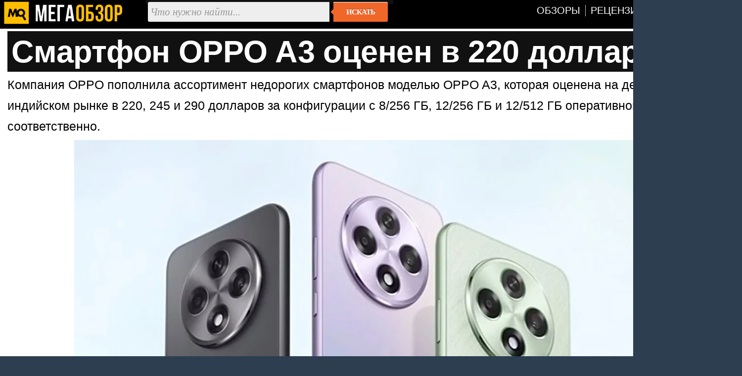

--- FILE ---
content_type: text/html; charset=utf-8
request_url: https://megaobzor.com/Smartfon-OPPO-A3-ocenen-v-220-dollarov.html
body_size: 4342
content:
<!DOCTYPE html>
<html lang="ru" prefix="og: http://ogp.me/ns#">
<head>
	<title>Смартфон OPPO A3 оценен в 220 долларов  - MegaObzor</title>
	<meta http-equiv="content-type" content="text/html; charset=utf-8">
	<base href="https://megaobzor.com">
	<link rel="dns-prefetch" href="//google-analytics.com">
<link rel="dns-prefetch" href="//mc.yandex.ru">
<meta name="robots" content="index, follow">
<meta name="generator" content="SMM CMS">
<meta name="Copyright" content="2006-2026, MegaObzor">
<meta name="msapplication-squareXXxYYlogo" content="/static/img/moa.jpg">
<meta name="msapplication-TileImage" content="/static/img/moa.jpg">
<link rel="stylesheet" href="/static/css/full4.css">
	<link rel="shortcut icon" href="static/img/favicon.ico">
	<link rel="icon" type="image/png" href="/static/img/logo.jpg">
	<link rel="icon" sizes="192x192" href="/static/img/moa.jpg">
	<link rel="apple-touch-icon" href="/static/img/moa.jpg">
	<link rel="alternate" type="application/rss+xml" title="Все новости" href="/rss.php">

	<script type="application/ld+json">{
"@context":"https://schema.org",
"@type":"NewsArticle",
"mainEntityOfPage": {"@type": "WebPage", "@id": "https://megaobzor.com/Smartfon-OPPO-A3-ocenen-v-220-dollarov.html"},
"headline": "Смартфон OPPO A3 оценен в 220 долларов ",
"image": { "@type": "ImageObject", "url": "https://megaobzor.com/uploads/stories/197047/OPPO_A3_0AE9ZZy.webp", "height": 630, "width": 1200 },
"datePublished": "2024-07-02 21:31:04",
"author": {"@type": "Person", "name": "Владимир Байзар" },
"publisher": { "@type": "Organization", "name": "MegaObzor.com", "logo": {"@type": "ImageObject", "url": "https://megaobzor.com/static/img/logo_amp.jpg", "width": 600, "height": 60}},
 "dateModified": "2024-07-02 21:31:04"}</script>
<meta property="og:type" content="article" />
<meta property="og:title" content="Смартфон OPPO A3 оценен в 220 долларов "/>
<meta property="og:url" content="https://megaobzor.com/Smartfon-OPPO-A3-ocenen-v-220-dollarov.html" />
<meta property="og:site_name" content="MegaObzor" />
<meta property="og:description" content="Компания OPPO пополнила ассортимент недорогих смартфонов моделью OPPO A3, которая оценена на дебютном индийском рынке в 220, 245 и 290 долларов за конфигурации с 8/256 ГБ, 12/256 ГБ и 12/512 ГБ оперативной и флеш-памяти соответственно."/>
<meta property="og:image" content="https://megaobzor.com/uploads/stories/197047/OPPO_A3_0AE9ZZy.webp"/>
<meta property="og:locale" content="ru_RU" />
<meta name="Description" content="Компания OPPO пополнила ассортимент недорогих смартфонов моделью OPPO A3, которая оценена на дебютном индийском рынке в 220, 245 и 290 долларов за конфигурации с 8/256 ГБ, 12/256 ГБ и 12/512 ГБ оперативной и флеш-памяти соответственно."/>
</head>

<body>
<div id="mobzor">
	<div id="list2">
		<div id="contt">
			<div id="topnav">
				<div>
					<div class="qw1"><a href="/"><img src="/static/img/amplogo.webp" alt="MegaObzor" width="249" height="55"></a></div>
					<div class="qw2">
						<form action="/search" class="form-wrapper cf" accept-charset="utf-8">
							<input type="hidden" name="l10n" value="ru"/>
							<input type="hidden" name="reqenc" value="utf-8"/>
							<input type="hidden" name="searchid" value="2291747"/>
							<input name="text" type="text" id="yandexbox-text" placeholder="Что нужно найти..." required>
							<button type="submit">Искать</button>
						</form>
					</div>
					<div class="qw3">
						<nav id="menu" class="nav34">
							<ul>
								<li id="hjgk"><a href="/news-topic-15-page-1.html" title=""><span class="ne45">Обзоры</span></a></li>
								<li><a href="/news-topic-19-page-1.html" title=""><span class="ne45">Рецензии</span></a></li>							
								<li><a href="/Brand.html" title=""><span class="ne45">Бренды</span></a></li>
								<li><a href="/Tags.html" title=""><span class="ne45">Тэги</span></a></li>
							</ul>
						</nav>
						<div class="clear"></div>
					</div>
					<div class="clear"></div>
				</div>
			</div>	<div id="content2">
		<div id="headline">
	<h1>Смартфон OPPO A3 оценен в 220 долларов </h1>
</div>		<div id="bodytext"><div id="widget-top"></div>Компания OPPO пополнила ассортимент недорогих смартфонов моделью OPPO A3, которая оценена на дебютном индийском рынке в 220, 245 и 290 долларов за конфигурации с 8/256 ГБ, 12/256 ГБ и 12/512 ГБ оперативной и флеш-памяти соответственно.

<p class="cent"><img src="uploads/stories/197047/OPPO_A3_0AE9ZZy.webp" width="1200" height="984"></p>


Новинку оснастили 6,7-дюймовым экраном OLED с разрешением Full HD+, кадровой частотой 120 Гц, ШИМ-регулированием 2160 Гц и яркостью до 1200 нит, однокристальной системой Qualcomm Snapdragon 695, сдвоенной тыльной камерой с 50-Мп главным модулем, селфи-камерой на 8 Мп, батареей ёмкостью 5000 мАч, поддержкой 45-Вт проводной быстрой зарядки, сертификацией прочности SGS Gold Label, защитой от влаги и пыли (IP65), а также корпусом толщиной 7,15 мм и массой 178 граммов. 
</div><div id="widget-bottom"></div><div class="clear"></div><div id="navigon"><div class="artinfo">
	Автор - <span>Владимир Байзар</span>. Размещено: <span>02 июля 2024 21:31</span>. <span id="model_name" class="post-type">OPPO A3 </span>
</div></div><div class="clear"></div><div id="yandex_rtb_R-A-148010-19"></div><div class="clear"></div>		</div>
	<div class="cwbd"><a href="/Samsung-zapustila-proizvodstvo-Galaxy-S26-Plus.html" title="Samsung запустила производство Galaxy S26 Plus">Samsung запустила производство Galaxy S26 Plus&hellip;</a><br>В первом квартале ожидается выход серии смартфонов Samsung Galaxy S26, официальный анонс которой запланир&hellip;<div class="clear"></div></div><div class="cwbd"><a href="/Oficialno-Nothing-Phone-3a-Lite-viidet-cherez-2-dnja.html" title="Официально: Nothing Phone (3a) Lite выйдет через 2 дня ">Официально: Nothing Phone (3a) Lite выйдет через 2 дня &hellip;</a><br>Компания Nothing объявила, что официальный релиз смартфона Phone (3a) Lite состоится уже 29 октября. Судя&hellip;<div class="clear"></div></div><div class="cwbd"><a href="/Samsung-otdast-iPhone-18-svoi-luchShie-displei.html" title="Samsung отдаст iPhone 18 свои лучшие дисплеи">Samsung отдаст iPhone 18 свои лучшие дисплеи&hellip;</a><br>Инсайдер из Китая утверждает, что компания Samsung станет поставщиком своих самых передовых OLED-панелей &hellip;<div class="clear"></div></div><div class="cwbd"><a href="/Realme-P4x-5G-poluchit-akkumuljator-na-7000-mAch.html" title="Realme P4x 5G получит аккумулятор на 7000 мАч">Realme P4x 5G получит аккумулятор на 7000 мАч&hellip;</a><br>Компания Realme объявила, что 4 декабря состоится презентация среднебюджетного смартфона P4x 5G. Производ&hellip;<div class="clear"></div></div><div class="cwbd"><a href="/iPhone-17e-poluchit-ekran-na-60-Gc-i-Dynamic-Island.html" title="iPhone 17e получит экран на 60 Гц и Dynamic Island">iPhone 17e получит экран на 60 Гц и Dynamic Island&hellip;</a><br>Компания Apple, по данным инсайдеров, готовится представить iPhone 17e уже через несколько месяцев — весн&hellip;<div class="clear"></div></div><div class="cwbd"><a href="/Oficialno-smartfoni-Realme-16-Pro-gotovi-k-vihodu.html" title="Официально: смартфоны Realme 16 Pro готовы к выходу ">Официально: смартфоны Realme 16 Pro готовы к выходу &hellip;</a><br>Компания Realme объявила о скором релизе в Индии смартфонов серии Realme 16 Pro. Точная дата выхода и хар&hellip;<div class="clear"></div></div><div class="cwbd"><a href="/Predstavlen-smartfona-Jolla-Phone-s-Sailfish-OS.html" title="Представлен смартфон Jolla Phone с Sailfish OS">Представлен смартфон Jolla Phone с Sailfish OS&hellip;</a><br>Финская компания Jolla представила смартфон Jolla Phone, который работает под управлением операционной си&hellip;<div class="clear"></div></div><div class="cwbd"><a href="/Apple-prokachala-processori-A19-i-sdelala-ih-menShe.html" title="Apple прокачала процессоры A19 и сделала их меньше">Apple прокачала процессоры A19 и сделала их меньше&hellip;</a><br>Компания Apple постаралась сделать A19 и A19 Pro куда масштабнее обычных обновлений по сравнению с A18 и &hellip;<div class="clear"></div></div><div class="clear"></div><div class="slider2"><div class="labarat"><a href="/review-Honor-X9d.html" title="Обзор Honor X9d: «неубиваемость» в стильном корпусе"><img src="uploads/stories/204408/icon.webp" alt="Обзор Honor X9d: «неубиваемость» в стильном корпусе"><span>Обзор Honor X9d: «неубиваемость» в стильном корпусе</span></a></div><div class="labarat"><a href="/review-realme-C75.html" title="Доступный защищенный смартфон на Helio G92 Max. Тесты и обзор realme C75"><img src="uploads/stories/201167/icon.webp" alt="Доступный защищенный смартфон на Helio G92 Max. Тесты и обзор realme C75"><span>Доступный защищенный смартфон на Helio G92 Max. Тесты и обзор realme C75</span></a></div><div class="labarat"><a href="/review-Redmi-Note-14-4G.html" title="Redmi Note 14 4G обзор и тесты смартфона"><img src="uploads/stories/201044/icon.webp" alt="Redmi Note 14 4G обзор и тесты смартфона"><span>Redmi Note 14 4G обзор и тесты смартфона</span></a></div><div class="labarat"><a href="/review-Tecno-Spark-40.html" title="Tecno Spark 40 обзор и тесты доступного смартфона"><img src="uploads/stories/203997/icon.webp" alt="Tecno Spark 40 обзор и тесты доступного смартфона"><span>Tecno Spark 40 обзор и тесты доступного смартфона</span></a></div><div class="labarat"><a href="/review-HUAWEI-Mate-70-Pro.html" title="Камбэк года. Обзор HUAWEI Mate 70 Pro"><img src="uploads/stories/201450/icon.webp" alt="Камбэк года. Обзор HUAWEI Mate 70 Pro"><span>Камбэк года. Обзор HUAWEI Mate 70 Pro</span></a></div><div class="clear"></div></div><script nonce="wkHGcr+fQrQ0LV9ejuJ5rQ==">window.yaContextCb=window.yaContextCb||[]</script>
<script src="https://yandex.ru/ads/system/context.js"  nonce="wkHGcr+fQrQ0LV9ejuJ5rQ==" async></script>
<script nonce="wkHGcr+fQrQ0LV9ejuJ5rQ==">
window.yaContextCb.push(() => {
    Ya.Context.AdvManager.render({
        "blockId": "R-A-148010-19",
        "renderTo": "yandex_rtb_R-A-148010-19",
    })
})
</script>
		</div>
	</div>
	<div class="clear"></div>
	<div class="footsocp">
		<div class="ftscp">
			<img src="/static/img/122.webp" width="62" height="55" alt="МегаОбзор" title="информация на сайте предназначена для лиц старше 16 лет">
		</div>
		<div class="ftscp">
			<small>ЭЛ № ФС 77 - 68301.</small> <a href="/About.html" title=""><small>Выходные данные СМИ</small></a> <img src="static/img/maij.webp" alt="МегаОбзор" width="248" height="50">
		</div>
		<div class="ftscp2">2006-2026<br>&copy; MegaObzor
		</div>
		<div class="clear"></div>
	</div>
	<script nonce="wkHGcr+fQrQ0LV9ejuJ5rQ==">document.addEventListener('DOMContentLoaded', () => { setTimeout(function(){
(function(m,e,t,r,i,k,a){m[i]=m[i]||function(){(m[i].a=m[i].a||[]).push(arguments)}; m[i].l=1*new Date();k=e.createElement(t),a=e.getElementsByTagName(t)[0],k.async=1,k.src=r,a.parentNode.insertBefore(k,a)}) (window, document, "script", "https://mc.yandex.ru/metrika/tag.js", "ym");  ym(44467663, "init", {   clickmap:false,     trackLinks:false,    accurateTrackBounce:true  });
 }, 3000);});
	</script>
	<!-- Зависть хорошее чувство, ибо все начинается с мечты -->
</div></body></html>

